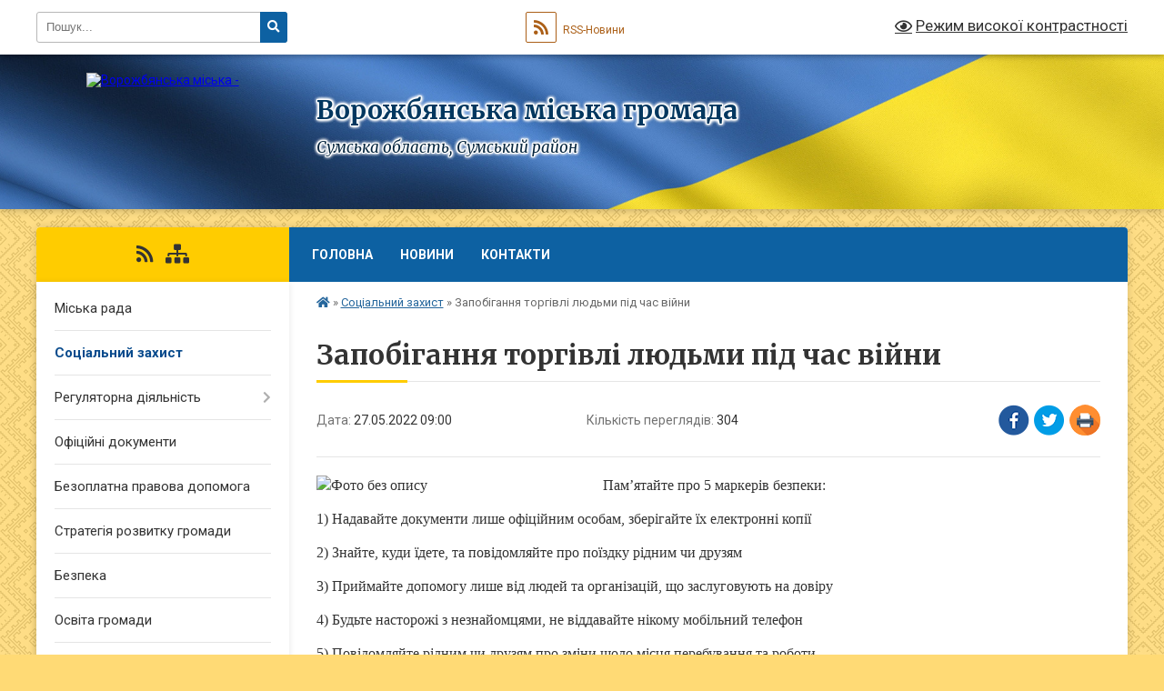

--- FILE ---
content_type: text/html; charset=UTF-8
request_url: https://vorozhbyanska-gromada.gov.ua/news/1659434681/
body_size: 7723
content:
<!DOCTYPE html>
<html lang="uk">
<head>
	<!--[if IE]><meta http-equiv="X-UA-Compatible" content="IE=edge"><![endif]-->
	<meta charset="utf-8">
	<meta name="viewport" content="width=device-width, initial-scale=1">
	<!--[if IE]><script>
		document.createElement('header');
		document.createElement('nav');
		document.createElement('main');
		document.createElement('section');
		document.createElement('article');
		document.createElement('aside');
		document.createElement('footer');
		document.createElement('figure');
		document.createElement('figcaption');
	</script><![endif]-->
	<title>Запобігання торгівлі людьми під час війни | Ворожбянська громада</title>
	<meta name="description" content="Пам&amp;rsquo;ятайте про 5 маркерів безпеки:. . 1) Надавайте документи лише офіційним особам, зберігайте їх електронні копії. . 2) Знайте, куди їдете, та повідомляйте про поїздку рідним чи друзям. . 3) Приймайте допомогу лише від людей та орган">
	<meta name="keywords" content="Запобігання, торгівлі, людьми, під, час, війни, |, Ворожбянська, громада">

	
		<meta property="og:image" content="https://rada.info/upload/users_files/04058031/49198771aa084402ab01484c3e0e9dd7.jpg">
	<meta property="og:image:width" content="552">
	<meta property="og:image:height" content="522">
			<meta property="og:title" content="Запобігання торгівлі людьми під час війни">
			<meta property="og:description" content="Пам&amp;rsquo;ятайте про 5 маркерів безпеки:">
			<meta property="og:type" content="article">
	<meta property="og:url" content="https://vorozhbyanska-gromada.gov.ua/news/1659434681/">
		
		<link rel="apple-touch-icon" sizes="57x57" href="https://gromada.org.ua/apple-icon-57x57.png">
	<link rel="apple-touch-icon" sizes="60x60" href="https://gromada.org.ua/apple-icon-60x60.png">
	<link rel="apple-touch-icon" sizes="72x72" href="https://gromada.org.ua/apple-icon-72x72.png">
	<link rel="apple-touch-icon" sizes="76x76" href="https://gromada.org.ua/apple-icon-76x76.png">
	<link rel="apple-touch-icon" sizes="114x114" href="https://gromada.org.ua/apple-icon-114x114.png">
	<link rel="apple-touch-icon" sizes="120x120" href="https://gromada.org.ua/apple-icon-120x120.png">
	<link rel="apple-touch-icon" sizes="144x144" href="https://gromada.org.ua/apple-icon-144x144.png">
	<link rel="apple-touch-icon" sizes="152x152" href="https://gromada.org.ua/apple-icon-152x152.png">
	<link rel="apple-touch-icon" sizes="180x180" href="https://gromada.org.ua/apple-icon-180x180.png">
	<link rel="icon" type="image/png" sizes="192x192"  href="https://gromada.org.ua/android-icon-192x192.png">
	<link rel="icon" type="image/png" sizes="32x32" href="https://gromada.org.ua/favicon-32x32.png">
	<link rel="icon" type="image/png" sizes="96x96" href="https://gromada.org.ua/favicon-96x96.png">
	<link rel="icon" type="image/png" sizes="16x16" href="https://gromada.org.ua/favicon-16x16.png">
	<link rel="manifest" href="https://gromada.org.ua/manifest.json">
	<meta name="msapplication-TileColor" content="#ffffff">
	<meta name="msapplication-TileImage" content="https://gromada.org.ua/ms-icon-144x144.png">
	<meta name="theme-color" content="#ffffff">
	
	
		<meta name="robots" content="">
	
	<link rel="preconnect" href="https://fonts.googleapis.com">
	<link rel="preconnect" href="https://fonts.gstatic.com" crossorigin>
	<link href="https://fonts.googleapis.com/css?family=Merriweather:400i,700|Roboto:400,400i,700,700i&amp;subset=cyrillic-ext" rel="stylesheet">

    <link rel="preload" href="https://cdnjs.cloudflare.com/ajax/libs/font-awesome/5.9.0/css/all.min.css" as="style">
	<link rel="stylesheet" href="https://cdnjs.cloudflare.com/ajax/libs/font-awesome/5.9.0/css/all.min.css" integrity="sha512-q3eWabyZPc1XTCmF+8/LuE1ozpg5xxn7iO89yfSOd5/oKvyqLngoNGsx8jq92Y8eXJ/IRxQbEC+FGSYxtk2oiw==" crossorigin="anonymous" referrerpolicy="no-referrer" />
	
	
    <link rel="preload" href="//gromada.org.ua/themes/ukraine/css/styles_vip.css?v=3.38" as="style">
	<link rel="stylesheet" href="//gromada.org.ua/themes/ukraine/css/styles_vip.css?v=3.38">
	
	<link rel="stylesheet" href="//gromada.org.ua/themes/ukraine/css/104044/theme_vip.css?v=1768377858">
	
		<!--[if lt IE 9]>
	<script src="https://oss.maxcdn.com/html5shiv/3.7.2/html5shiv.min.js"></script>
	<script src="https://oss.maxcdn.com/respond/1.4.2/respond.min.js"></script>
	<![endif]-->
	<!--[if gte IE 9]>
	<style type="text/css">
		.gradient { filter: none; }
	</style>
	<![endif]-->

</head>
<body class="">

	<a href="#top_menu" class="skip-link link" aria-label="Перейти до головного меню (Alt+1)" accesskey="1">Перейти до головного меню (Alt+1)</a>
	<a href="#left_menu" class="skip-link link" aria-label="Перейти до бічного меню (Alt+2)" accesskey="2">Перейти до бічного меню (Alt+2)</a>
    <a href="#main_content" class="skip-link link" aria-label="Перейти до головного вмісту (Alt+3)" accesskey="3">Перейти до текстового вмісту (Alt+3)</a>

	

		<div id="all_screen">

						<section class="search_menu">
				<div class="wrap">
					<div class="row">
						<div class="grid-25 fl">
							<form action="https://vorozhbyanska-gromada.gov.ua/search/" class="search">
								<input type="text" name="q" value="" placeholder="Пошук..." aria-label="Введіть пошукову фразу" required>
								<button type="submit" name="search" value="y" aria-label="Натисніть, щоб здійснити пошук"><i class="fa fa-search"></i></button>
							</form>
							<a id="alt_version_eye" href="#" title="Режим високої контрастності" onclick="return set_special('545435ddf7707d686a291dfd826d8bf748f4d085');"><i class="far fa-eye"></i></a>
						</div>
						<div class="grid-75">
							<div class="row">
								<div class="grid-25" style="padding-top: 13px;">
									<div id="google_translate_element"></div>
								</div>
								<div class="grid-25" style="padding-top: 13px;">
									<a href="https://gromada.org.ua/rss/104044/" class="rss" title="RSS-стрічка"><span><i class="fa fa-rss"></i></span> RSS-Новини</a>
								</div>
								<div class="grid-50 alt_version_block">

									<div class="alt_version">
										<a href="#" class="set_special_version" onclick="return set_special('545435ddf7707d686a291dfd826d8bf748f4d085');"><i class="far fa-eye"></i> Режим високої контрастності</a>
									</div>

								</div>
								<div class="clearfix"></div>
							</div>
						</div>
						<div class="clearfix"></div>
					</div>
				</div>
			</section>
			
			<header>
				<div class="wrap">
					<div class="row">

						<div class="grid-25 logo fl">
							<a href="https://vorozhbyanska-gromada.gov.ua/" id="logo">
								<img src="https://rada.info/upload/users_files/04058031/gerb/ворожба.png" alt="Ворожбянська міська - ">
							</a>
						</div>
						<div class="grid-75 title fr">
							<div class="slogan_1">Ворожбянська міська громада</div>
							<div class="slogan_2">Сумська область, Сумський район</div>
						</div>
						<div class="clearfix"></div>

					</div>
					
										
				</div>
			</header>

			<div class="wrap">
				<section class="middle_block">

					<div class="row">
						<div class="grid-75 fr">
							<nav class="main_menu" id="top_menu">
								<ul>
																		<li class="">
										<a href="https://vorozhbyanska-gromada.gov.ua/main/">Головна</a>
																													</li>
																		<li class="">
										<a href="https://vorozhbyanska-gromada.gov.ua/news/">Новини</a>
																													</li>
																		<li class="">
										<a href="https://vorozhbyanska-gromada.gov.ua/feedback/">Контакти</a>
																													</li>
																										</ul>

								<button class="menu-button" id="open-button" tabindex="-1"><i class="fas fa-bars"></i> Меню сайту</button>

							</nav>
							
							<div class="clearfix"></div>

														<section class="bread_crumbs">
								<div xmlns:v="http://rdf.data-vocabulary.org/#"><a href="https://vorozhbyanska-gromada.gov.ua/" title="Головна сторінка"><i class="fas fa-home"></i></a> &raquo; <a href="https://vorozhbyanska-gromada.gov.ua/socialnij-zahist-11-22-19-28-04-2022/" aria-current="page">Соціальний захист</a>  &raquo; <span>Запобігання торгівлі людьми під час війни</span></div>
							</section>
							
							<main id="main_content">

																											<h1>Запобігання торгівлі людьми під час війни</h1>


<div class="row">
	<div class="grid-30 one_news_date">
		Дата: <span>27.05.2022 09:00</span>
	</div>
	<div class="grid-30 one_news_count">
		Кількість переглядів: <span>304</span>
	</div>
		<div class="grid-30 one_news_socials">
		<button class="social_share" data-type="fb" aria-label="Поширити у Фейсбук"><img src="//gromada.org.ua/themes/ukraine/img/share/fb.png" alt="Іконка Facebook"></button>
		<button class="social_share" data-type="tw" aria-label="Поширити в Tweitter"><img src="//gromada.org.ua/themes/ukraine/img/share/tw.png" alt="Іконка Twitter"></button>
		<button class="print_btn" onclick="window.print();" aria-label="Надрукувати статтю"><img src="//gromada.org.ua/themes/ukraine/img/share/print.png" alt="Значок принтера"></button>
	</div>
		<div class="clearfix"></div>
</div>

<hr>

<p><span style="font-size:16px;"><span style="font-family:Times New Roman,Times,serif;"><img alt="Фото без опису"  alt="" src="https://rada.info/upload/users_files/04058031/49198771aa084402ab01484c3e0e9dd7.jpg" style="float: left; width: 300px; height: 284px;" />Пам&rsquo;ятайте про 5 маркерів безпеки:</span></span></p>

<p><span style="font-size:16px;"><span style="font-family:Times New Roman,Times,serif;">1) Надавайте документи лише офіційним особам, зберігайте їх електронні копії</span></span></p>

<p><span style="font-size:16px;"><span style="font-family:Times New Roman,Times,serif;">2) Знайте, куди їдете, та повідомляйте про поїздку рідним чи друзям</span></span></p>

<p><span style="font-size:16px;"><span style="font-family:Times New Roman,Times,serif;">3) Приймайте допомогу лише від людей та організацій, що заслуговують на довіру</span></span></p>

<p><span style="font-size:16px;"><span style="font-family:Times New Roman,Times,serif;">4) Будьте насторожі з незнайомцями, не віддавайте нікому мобільний телефон</span></span></p>

<p><span style="font-size:16px;"><span style="font-family:Times New Roman,Times,serif;">5) Повідомляйте рідним чи друзям про зміни щодо місця перебування та роботи</span></span></p>

<p><span style="font-size:16px;"><span style="font-family:Times New Roman,Times,serif;">Переконайтесь, що ви в безпеці. Зателефонуйте на Гарячу лінію з консультування мігрантів в Україні з мобільного &laquo;527&raquo;.</span></span></p>

<p><span style="font-size:16px;"><span style="font-family:Times New Roman,Times,serif;">Консультанти Гарячої лінії порадять, як діяти в різних ситуаціях, на що звернути увагу та як убезпечитися під час пошуку транспорту, житла чи роботи. Дзвінки анонімні та безкоштовні з мобільного телефону в Україні. Лінія працює щодня з 8:00 до 20:00.</span></span></p>

<p><span style="font-size:16px;"><span style="font-family:Times New Roman,Times,serif;">Пам&rsquo;ятайте про це та поширюйте!</span></span></p>

<p><span style="font-size:16px;"><span style="font-family:Times New Roman,Times,serif;"><a href="http://vlada.pp.ua/goto/[base64]/" target="_blank" rel="nofollow" role="link" tabindex="0">#StandWithUkraine</a> <a href="http://vlada.pp.ua/goto/[base64]/" target="_blank" rel="nofollow" role="link" tabindex="0">#StopTrafficking</a> <a href="http://vlada.pp.ua/goto/[base64]/" target="_blank" rel="nofollow" role="link" tabindex="0">#527передусім</a></span></span></p>
<div class="clearfix"></div>

<hr>



<p><a href="https://vorozhbyanska-gromada.gov.ua/socialnij-zahist-11-22-19-28-04-2022/" class="btn btn-grey">&laquo; повернутися</a></p>																	
							</main>
						</div>
						<div class="grid-25 fl">

							<div class="project_name">
								<a href="https://gromada.org.ua/rss/104044/" rel="nofollow" target="_blank" title="RSS-стрічка новин сайту"><i class="fas fa-rss"></i></a>
																																																								<a href="https://vorozhbyanska-gromada.gov.ua/sitemap/" title="Мапа сайту"><i class="fas fa-sitemap"></i></a>
							</div>
														<aside class="left_sidebar">
							
								
																<nav class="sidebar_menu" id="left_menu">
									<ul>
																				<li class="">
											<a href="https://vorozhbyanska-gromada.gov.ua/miska-rada-08-45-11-13-10-2022/">Міська рада</a>
																																</li>
																				<li class="active">
											<a href="https://vorozhbyanska-gromada.gov.ua/socialnij-zahist-11-22-19-28-04-2022/">Соціальний захист</a>
																																</li>
																				<li class=" has-sub">
											<a href="https://vorozhbyanska-gromada.gov.ua/regulyatorna-diyalnist-08-36-19-13-10-2022/">Регуляторна діяльність</a>
																						<button onclick="return show_next_level(this);" aria-label="Показати підменю"></button>
																																	<i class="fa fa-chevron-right"></i>
											<ul>
																								<li class="">
													<a href="https://vorozhbyanska-gromada.gov.ua/reestr-dijuchih-regulyatornih-aktiv-13-50-26-17-10-2022/">Реєстр діючих регуляторних актів</a>
																																						</li>
																																			</ul>
																					</li>
																				<li class="">
											<a href="https://vorozhbyanska-gromada.gov.ua/docs/">Офіційні документи</a>
																																</li>
																				<li class="">
											<a href="https://vorozhbyanska-gromada.gov.ua/pravova-dopomoga-21-30-01-22-09-2022/">Безоплатна правова допомога</a>
																																</li>
																				<li class="">
											<a href="https://vorozhbyanska-gromada.gov.ua/strategiya-rozvitku-gromadi-13-15-10-24-07-2025/">Стратегія розвитку громади</a>
																																</li>
																				<li class="">
											<a href="https://vorozhbyanska-gromada.gov.ua/bezpeka-11-52-10-16-10-2025/">Безпека</a>
																																</li>
																				<li class="">
											<a href="https://vorozhbyanska-gromada.gov.ua/osvita-gromadi-08-45-59-13-10-2022/">Освіта громади</a>
																																</li>
																				<li class="">
											<a href="https://vorozhbyanska-gromada.gov.ua/suprovid-veteraniv-vijni-ta-demobilizovanih-osib-vorozhbyanskoi-gromadi-13-12-53-05-09-2025/">Супровід ветеранів війни та демобілізованих осіб Ворожбянської громади</a>
																																</li>
																				<li class="">
											<a href="https://vorozhbyanska-gromada.gov.ua/informaciya-dlya-gromadyan-ukraini-yaki-prozhivajut-na-timchasovo-okupovanih-teritoriyah-12-01-29-28-02-2023/">Інформація для громадян України, які проживають на тимчасово окупованих територіях</a>
																																</li>
																				<li class="">
											<a href="https://vorozhbyanska-gromada.gov.ua/programa-vidnovidim-21-11-41-29-10-2023/">Програма «ВідновиДІМ»</a>
																																</li>
																													</ul>
								</nav>

								
								
								
								
								
																<div id="banner_block">

									<p><a rel="nofollow" href="https://www.zsu.gov.ua"><img alt="Фото без опису" src="https://rada.info/upload/users_files/04058031/f18922696e112d8a1f1b4b8ca86a4857.gif" style="width: 400px; height: 584px;" /></a><img alt="Фото без опису" src="https://rada.info/upload/users_files/04058031/fc3e444b265ea8e5f72d9d0886eca312.gif" style="width: 400px; height: 400px;" /></p>

<p><a rel="nofollow" href="https://sprotyv.mod.gov.ua/"><img alt="Фото без опису" src="https://rada.info/upload/users_files/04058031/7221c87673db6b3fae0cdd13797ca9e4.jpg" style="width: 400px; height: 225px;" /></a></p>

<p><a rel="nofollow" href="https://sites.google.com/view/programa-vidnovidim-ukr"><img alt="Фото без опису" src="https://rada.info/upload/users_files/04058031/a50e109af7b631df06e2e661c9315ac1.jpg" style="width: 400px; height: 223px;" /></a></p>

<p><a rel="nofollow" href="https://center.diia.gov.ua/"><img alt="Фото без опису" src="https://rada.info/upload/users_files/04058031/422f9ab10b743ae127d5a2738dc7af87.jpg" style="width: 400px; height: 333px;" /></a></p>

<p><a rel="nofollow" href="https://www.president.gov.ua/"><img alt="Фото без опису" src="https://rada.info/upload/users_files/04058031/5ff7ca738a1fdea4c908f26b4c015ace.png" style="width: 400px; height: 96px;" /></a></p>

<p><a rel="nofollow" href="https://www.kmu.gov.ua/"><img alt="Фото без опису" src="https://rada.info/upload/users_files/04058031/1f346422e0e71cb496ce40ef26df371e.jpg" style="width: 400px; height: 90px;" /></a></p>

<p><a rel="nofollow" href="https://www.rada.gov.ua/"><img alt="Фото без опису" src="https://rada.info/upload/users_files/04058031/9d33e7afe143664bf02ef86b93ece75f.jpg" style="width: 400px; height: 130px;" /></a></p>

<p><a rel="nofollow" href="http://sm.gov.ua/uk/oda"><img alt="Фото без опису" src="https://rada.info/upload/users_files/04058031/0d638f7482f3aa880fc82c63f8fed1e7.jpg" style="width: 400px; height: 105px;" /></a></p>

<p><a rel="nofollow" href="http://sumy.sm.gov.ua/index.php/en/"><img alt="Фото без опису" src="https://rada.info/upload/users_files/04058031/771be46f5dd138b3811e74e89636e2d4.png" style="width: 400px; height: 105px;" /></a></p>

<p><a rel="nofollow" href="https://www.auc.org.ua/"><img alt="Фото без опису" src="https://rada.info/upload/users_files/04058031/0b7a2e33b173e0fd73d66207a0a87abd.jpg" style="width: 400px; height: 177px;" /></a></p>

<p><a rel="nofollow" href="https://legalaid.gov.ua/"><img alt="Фото без опису" src="https://rada.info/upload/users_files/04058031/bb8dd84dc49b996d76fe97c6afbb4770.jpg" style="width: 400px; height: 276px;" /></a></p>

<p><a rel="nofollow" href="https://subsidii.ioc.gov.ua/"><img alt="Фото без опису" src="https://rada.info/upload/users_files/04058031/d73ef140b931a8adfcabbc5807d2c74f.png" style="width: 400px; height: 267px;" /></a></p>

<p><a rel="nofollow" href="https://sm.e-svitlo.com.ua"><img alt="Фото без опису"  src="https://rada.info/upload/users_files/04058031/a8acd1fedeaa0539c124924109dffd11.png" style="width: 400px; height: 400px;" /></a></p>
									<div class="clearfix"></div>

									<div id="SinoptikInformer" style="width:240px;" class="SinoptikInformer type1c1"><div class="siHeader"><div class="siLh"><div class="siMh"><a onmousedown="siClickCount();" class="siLogo" rel="nofollow" href="https://ua.sinoptik.ua/" target="_blank" title="Погода"> </a>Погода <span id="siHeader"></span></div></div></div><div class="siBody"><a onmousedown="siClickCount();" rel="nofollow" href="https://ua.sinoptik.ua/погода-ворожба" title="Погода у Ворожбі" target="_blank"><div class="siCity"><div class="siCityName"><span>Ворожба</span></div><div id="siCont0" class="siBodyContent"><div class="siLeft"><div class="siTerm"></div><div class="siT" id="siT0"></div><div id="weatherIco0"></div></div><div class="siInf"><p>вологість: <span id="vl0"></span></p><p>тиск: <span id="dav0"></span></p><p>вітер: <span id="wind0"></span></p></div></div></div></a><div class="siLinks">Погода на 10 днів від <a rel="nofollow" href="https://ua.sinoptik.ua/погода-ворожба/10-днів" title="Погода на 10 днів" target="_blank" onmousedown="siClickCount();">sinoptik.ua</a></div></div><div class="siFooter"><div class="siLf"><div class="siMf"></div></div></div></div><script type="text/javascript" charset="UTF-8" src="//sinoptik.ua/informers_js.php?title=4&wind=3&cities=303004688&lang=ua"></script>
									<div class="clearfix"></div>

								</div>
								
							</aside>
						</div>
						<div class="clearfix"></div>
					</div>

					
				</section>

			</div>

			<section class="footer_block">
				<div class="mountains">
				<div class="wrap">
					<div class="other_projects">
						<a href="https://gromada.org.ua/" target="_blank" rel="nofollow"><img src="https://rada.info/upload/footer_banner/b_gromada_new.png" alt="Веб-сайти для громад України - GROMADA.ORG.UA"></a>
						<a href="https://rda.org.ua/" target="_blank" rel="nofollow"><img src="https://rada.info/upload/footer_banner/b_rda_new.png" alt="Веб-сайти для районних державних адміністрацій України - RDA.ORG.UA"></a>
						<a href="https://rayrada.org.ua/" target="_blank" rel="nofollow"><img src="https://rada.info/upload/footer_banner/b_rayrada_new.png" alt="Веб-сайти для районних рад України - RAYRADA.ORG.UA"></a>
						<a href="https://osv.org.ua/" target="_blank" rel="nofollow"><img src="https://rada.info/upload/footer_banner/b_osvita_new.png?v=1" alt="Веб-сайти для відділів освіти та освітніх закладів - OSV.ORG.UA"></a>
						<a href="https://gromada.online/" target="_blank" rel="nofollow"><img src="https://rada.info/upload/footer_banner/b_other_new.png" alt="Розробка офіційних сайтів державним організаціям"></a>
					</div>
					<div class="under_footer">
						Ворожбянська громада - 2019-2026 &copy; Весь контент доступний за ліцензією <a href="https://creativecommons.org/licenses/by/4.0/deed.uk" target="_blank" rel="nofollow">Creative Commons Attribution 4.0 International License</a>, якщо не зазначено інше.
					</div>
				</div>
				</div>
			</section>

			<footer>
				<div class="wrap">
					<div class="row">
						<div class="grid-25 socials">
							<a href="https://gromada.org.ua/rss/104044/" rel="nofollow" target="_blank" title="RSS-стрічка"><i class="fas fa-rss"></i></a>							
														<i class="fab fa-twitter"></i>							<i class="fab fa-instagram"></i>							<i class="fab fa-facebook-f"></i>							<i class="fab fa-youtube"></i>							<i class="fab fa-telegram"></i>						</div>
						<div class="grid-25 admin_auth_block">
														<a href="#auth_block" class="open-popup"><i class="fa fa-lock"></i> Вхід для <u>адміністратора</u></a>
													</div>
						<div class="grid-25">
							<div class="school_ban">
								<div class="row">
									<div class="grid-50" style="text-align: right;"><a href="https://gromada.org.ua/" target="_blank" rel="nofollow"><img src="//gromada.org.ua/gromada_orgua_88x31.png" alt="Gromada.org.ua - веб сайти діючих громад України"></a></div>
									<div class="grid-50 last"><a href="#get_gromada_ban" class="open-popup get_gromada_ban">Показати код для<br><u>вставки на сайт</u></a></div>
									<div class="clearfix"></div>
								</div>
							</div>
						</div>
						<div class="grid-25 developers">
							Розробка порталу: <br>
							<a href="https://vlada.ua/propozytsiyi/propozitsiya-gromadam/" target="_blank">&laquo;Vlada.ua&raquo;&trade;</a>
						</div>
						<div class="clearfix"></div>
					</div>
				</div>
			</footer>

		</div>





<script type="text/javascript" src="//gromada.org.ua/themes/ukraine/js/jquery-3.6.0.min.js"></script>
<script type="text/javascript" src="//gromada.org.ua/themes/ukraine/js/jquery-migrate-3.3.2.min.js"></script>
<script type="text/javascript" src="//gromada.org.ua/themes/ukraine/js/icheck.min.js"></script>
<script type="text/javascript" src="//gromada.org.ua/themes/ukraine/js/superfish.min.js?v=2"></script>



<script type="text/javascript" src="//gromada.org.ua/themes/ukraine/js/functions_unpack.js?v=2.34"></script>
<script type="text/javascript" src="//gromada.org.ua/themes/ukraine/js/hoverIntent.js"></script>
<script type="text/javascript" src="//gromada.org.ua/themes/ukraine/js/jquery.magnific-popup.min.js"></script>
<script type="text/javascript" src="//gromada.org.ua/themes/ukraine/js/jquery.mask.min.js"></script>


	

<script type="text/javascript" src="//translate.google.com/translate_a/element.js?cb=googleTranslateElementInit"></script>
<script type="text/javascript">
	function googleTranslateElementInit() {
		new google.translate.TranslateElement({
			pageLanguage: 'uk',
			includedLanguages: 'de,en,es,fr,pl,hu,bg,ro,da,lt',
			layout: google.translate.TranslateElement.InlineLayout.SIMPLE,
			gaTrack: true,
			gaId: 'UA-71656986-1'
		}, 'google_translate_element');
	}
</script>

<script>
  (function(i,s,o,g,r,a,m){i["GoogleAnalyticsObject"]=r;i[r]=i[r]||function(){
  (i[r].q=i[r].q||[]).push(arguments)},i[r].l=1*new Date();a=s.createElement(o),
  m=s.getElementsByTagName(o)[0];a.async=1;a.src=g;m.parentNode.insertBefore(a,m)
  })(window,document,"script","//www.google-analytics.com/analytics.js","ga");

  ga("create", "UA-71656986-1", "auto");
  ga("send", "pageview");

</script>

<script async
src="https://www.googletagmanager.com/gtag/js?id=UA-71656986-2"></script>
<script>
   window.dataLayer = window.dataLayer || [];
   function gtag(){dataLayer.push(arguments);}
   gtag("js", new Date());

   gtag("config", "UA-71656986-2");
</script>




<div style="display: none;">
								<div id="get_gromada_ban" class="dialog-popup s">
    <h4>Код для вставки на сайт</h4>
    <div class="form-group">
        <img src="//gromada.org.ua/gromada_orgua_88x31.png">
    </div>
    <div class="form-group">
        <textarea id="informer_area" class="form-control"><a href="https://gromada.org.ua/" target="_blank"><img src="https://gromada.org.ua/gromada_orgua_88x31.png" alt="Gromada.org.ua - веб сайти діючих громад України" /></a></textarea>
    </div>
</div>			<div id="auth_block" class="dialog-popup s">

    <h4>Вхід для адміністратора</h4>
    <form action="//gromada.org.ua/n/actions/" method="post">
		
		
        
        <div class="form-group">
            <label class="control-label" for="login">Логін: <span>*</span></label>
            <input type="text" class="form-control" name="login" id="login" value="" required>
        </div>
        <div class="form-group">
            <label class="control-label" for="password">Пароль: <span>*</span></label>
            <input type="password" class="form-control" name="password" id="password" value="" required>
        </div>
		
        <div class="form-group">
			
            <input type="hidden" name="object_id" value="104044">
			<input type="hidden" name="back_url" value="https://vorozhbyanska-gromada.gov.ua/news/1659434681/">
			
            <button type="submit" class="btn btn-yellow" name="pAction" value="login_as_admin_temp">Авторизуватись</button>
        </div>

    </form>

</div>


			
						
								</div>
</body>
</html>